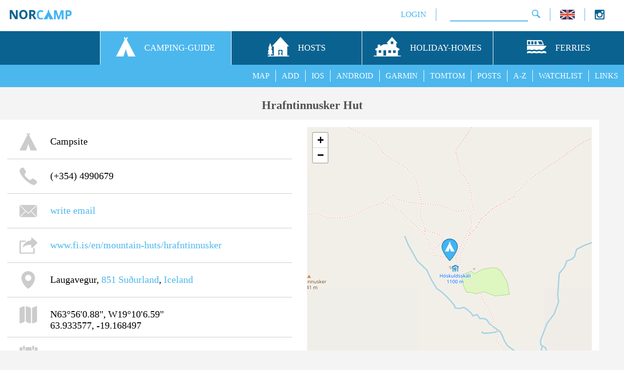

--- FILE ---
content_type: text/html; charset=UTF-8
request_url: https://www.norcamp.de/en/iceland/hrafntinnusker-hut.3788.1.html
body_size: 8583
content:

<!DOCTYPE html><html lang="en"><head><meta http-equiv="Content-Type" content="text/html; charset=utf-8" /><meta name="keywords" content="camping campsite cabins rv caravan tent pitches Hrafntinnusker Hut Iceland"/><meta name="description" content="Hrafntinnusker Hut in Su&eth;urland, Iceland at the NorCamp Camping Guide (contact details, photos, reviews, opening times, prices, cabins, ...)"/><meta name="robots" content="all"/><meta name="handheldfriendly" content="true"><meta name="mobileoptimized" content="320"><meta name="viewport" content="width=device-width, initial-scale=1.0"><meta property="og:type" content="website" /><meta property="og:url" content="https://www.norcamp.de/en/iceland/hrafntinnusker-hut.3788.1.html" /><meta property="og:title" content="Hrafntinnusker Hut - Iceland" /><meta property="og:description" content="Hrafntinnusker Hut in Su&eth;urland, Iceland at the NorCamp Camping Guide (contact details, photos, reviews, opening times, prices, cabins, ...)" /><meta property="al:android:url" content="https://norcamp.de/go/en-3788"><meta property="al:android:package" content="de.schwarzstoff.norcamps"><meta property="al:android:app_name" content="NorCamp"><meta property="og:image" content="https://www.norcamp.de/mediapool/camping/3788/hrafntinnusker-hut.18760.jpg" /><meta property="og:image:alt" content="Hrafntinnusker Hut - Iceland" /><meta property="og:image:width" content="800" /><meta property="og:image:height" content="534" /><title>Hrafntinnusker Hut - Iceland</title><script>
                  (function (s, t, a, y, twenty, two) {
                    s.Stay22 = s.Stay22 || {};
                    s.Stay22.params = {
                      lmaID: '687e6e4cef7975cf76695db7'
                    };
                    twenty = t.createElement(a);
                    two = t.getElementsByTagName(a)[0];
                    twenty.async = 1;
                    twenty.src = y;
                    two.parentNode.insertBefore(twenty, two);
                  })(window, document, 'script', 'https://scripts.stay22.com/letmeallez.js');</script><link rel="alternate" hreflang="de" href="https://www.norcamp.de/de/island/hrafntinnusker-hut.3788.1.html"/><link rel="canonical" href="https://www.norcamp.de/en/iceland/hrafntinnusker-hut.3788.1.html"/><link rel="alternate" hreflang="fr" href="https://www.norcamp.de/fr/islande/hrafntinnusker-hut.3788.1.html"/><link rel="alternate" hreflang="nb" href="https://www.norcamp.de/nb/island/hrafntinnusker-hut.3788.1.html"/><link rel="alternate" hreflang="nl" href="https://www.norcamp.de/nl/ijsland/hrafntinnusker-hut.3788.1.html"/><link rel="alternate" hreflang="sv" href="https://www.norcamp.de/sv/island/hrafntinnusker-hut.3788.1.html"/><link rel="shortcut icon" type="image/x-icon" href="/pic/favicons/favicon.ico"><link rel="icon" type="image/x-icon" href="/pic/favicons/favicon.ico"><link rel="icon" type="image/gif" href="/pic/favicons/favicon.gif"><link rel="icon" type="image/png" href="/pic/favicons/favicon.png"><link rel="apple-touch-icon" href="/pic/favicons/apple-touch-icon.png"><link rel="apple-touch-icon" href="/pic/favicons/apple-touch-icon-57x57.png" sizes="57x57"><link rel="apple-touch-icon" href="/pic/favicons/apple-touch-icon-60x60.png" sizes="60x60"><link rel="apple-touch-icon" href="/pic/favicons/apple-touch-icon-72x72.png" sizes="72x72"><link rel="apple-touch-icon" href="/pic/favicons/apple-touch-icon-76x76.png" sizes="76x76"><link rel="apple-touch-icon" href="/pic/favicons/apple-touch-icon-114x114.png" sizes="114x114"><link rel="apple-touch-icon" href="/pic/favicons/apple-touch-icon-120x120.png" sizes="120x120"><link rel="apple-touch-icon" href="/pic/favicons/apple-touch-icon-128x128.png" sizes="128x128"><link rel="apple-touch-icon" href="/pic/favicons/apple-touch-icon-144x144.png" sizes="144x144"><link rel="apple-touch-icon" href="/pic/favicons/apple-touch-icon-152x152.png" sizes="152x152"><link rel="apple-touch-icon" href="/pic/favicons/apple-touch-icon-180x180.png" sizes="180x180"><link rel="apple-touch-icon" href="/pic/favicons/apple-touch-icon-precomposed.png"><link rel="icon" type="image/png" href="/pic/favicons/favicon-16x16.png" sizes="16x16"><link rel="icon" type="image/png" href="/pic/favicons/favicon-32x32.png" sizes="32x32"><link rel="icon" type="image/png" href="/pic/favicons/favicon-96x96.png" sizes="96x96"><link rel="icon" type="image/png" href="/pic/favicons/favicon-160x160.png" sizes="160x160"><link rel="icon" type="image/png" href="/pic/favicons/favicon-192x192.png" sizes="192x192"><link rel="icon" type="image/png" href="/pic/favicons/favicon-196x196.png" sizes="196x196"><meta name="msapplication-TileImage" content="/pic/favicons/win8-tile-310x310.png"><meta name="msapplication-TileColor" content="#0a6290"><meta name="msapplication-config" content="ieconfig.xml" /><meta name="application-name" content="NorCamp"/><meta name="msapplication-tooltip" content="NorCamp"/><meta name="apple-mobile-web-app-title" content="NorCamp"/><meta name="msapplication-square70x70logo" content="/pic/favicons/win8-tile-70x70.png"><meta name="msapplication-square144x144logo" content="/pic/favicons/win8-tile-144x144.png"><meta name="msapplication-square150x150logo" content="/pic/favicons/win8-tile-150x150.png"><meta name="msapplication-wide310x150logo" content="/pic/favicons/win8-tile-310x150.png"><meta name="msapplication-square310x310logo" content="/pic/favicons/win8-tile-310x310.png"><link rel="manifest" href="/manifest.json"/><link rel="preload" as="font" href="https://www.norcamp.de/style/output/fonts/slick.woff" type="font/woff2" crossorigin="anonymous"><link href="/style/output/style.php?pageid=main" rel="stylesheet" type="text/css" /><link href="/style/output/style.php?pageid=1" rel="stylesheet" type="text/css" /><style>#warning_box {width:100%;padding:0 12px 12px 12px;margin:0 0 3px 0;border:1px solid #cd0a0a;background:#fef1ec;color:#cd0a0a;display:inline-block;text-align:left;box-sizing:border-box;-moz-box-sizing:border-box;-webkit-box-sizing:border-box;}#warning_content{margin:0px;padding:0px;}img.float_icon_warn {float:left;padding:0 12px 0 0;}div.warning_link {width:100%;padding:0 0 6px 0;float:left;display:inline-block;text-align:center;}#photoslider {width:100%;min-height: 60px;}#photosliderLoading {height:510px;width:100%;}div.slidephoto {outline:0;display:none;position: relative; width: 100%;height: 540px;overflow:hidden;}div.slidephoto img {position:absolute;left:50%;top:50%;height:100%;width:auto;-webkit-transform:translate(-50%,-50%);-ms-transform:translate(-50%,-50%);transform:translate(-50%,-50%);}#no_photos_hint {padding:0 0 20px 0;color:#777777;text-align:left;}#no_photos_text {padding:4px 0 0 0;}img.float_icon {float:left;padding:0 14px 14px 0;}div.cg-photo-controls {padding:0 0 0 0;}#photo-upload {width:50%;border-color:#FFFFFF;border-width:0 1px 0 0;border-style:solid;box-sizing:border-box;-moz-box-sizing:border-box;-webkit-box-sizing:border-box;}#photo-gallery {width:50%;}#camp_description {text-align:left;}div.cg-info-icon {width:10%;float:left;padding:0 0 0 6px;display:inline;box-sizing:border-box;-moz-box-sizing:border-box;-webkit-box-sizing:border-box;}div.cg-info-text {width:90%;float:left;padding:6px 0 0 20px;font-family:tahoma;font-size:20px;display:inline;text-align:left;box-sizing:border-box;-moz-box-sizing:border-box;-webkit-box-sizing:border-box;}div.cg-info-booking {float:left;padding:6px 0 6px 6px;font-family:tahoma;font-size:20px;text-align:left;}div.cg-info-tempo-closed {float:left;padding:6px 0 6px 6px;font-family:tahoma;font-size:20px;text-align:left;color:#D32F2F;}div.added-meta {margin-top:4px;font-size:14px;color:#999;display:flex;align-items:center;text-align:left;}div.cg-info-text-block {width:24%;float:left;padding:6px 0 0 6px;font-family:tahoma;font-size:20px;text-align:left;display:inline;box-sizing:border-box;-moz-box-sizing:border-box;-webkit-box-sizing:border-box;}div.cg-info-icon-blocks {width:76%;float:left;padding:0 0 0 20px;font-family:tahoma;font-size:20px;text-align:left;display:inline;box-sizing:border-box;-moz-box-sizing:border-box;-webkit-box-sizing:border-box;}div.cg-info-icon-block {float:left;padding:0 20px 6px 0;text-align:left;overflow:hidden;}div.cg-info-check {padding:0 0 0 10px;}div.cg-info-checktext {padding:2px 0 4px 20px;}#cg-info-ad {width:100%;padding:22px 0 0 0;display:inline-block;}div.cg-info-controls {padding:12px 0 0 0;width:100%;display:inline-block;}#pricebloc {width:100%;display:inline-block;}div.photo-meta {position:absolute;top:0;right:0;z-index:10;background:rgba(255,255,255,0.8);color:#333;font-size:13px;padding:6px 8px;border-radius:0;display:flex;align-items:center;justify-content:center;gap:6px;white-space:nowrap;max-width:100%;overflow:hidden;text-overflow:ellipsis;}div.photo-meta button.say-thanks-btn {margin-right:-6px;}div#photoslider .slick-dots {bottom:10px !important;}div.price_line {display:flex;align-items:center;gap:12px;padding:12px;border-bottom:1px solid #cccccc;}div.cg-prices-icon {flex:0 0 48px;display:flex;align-items:center;justify-content:center;}div.cg-prices-icon img {max-height:28px;width:auto;}div.cg-prices-text {flex:1;font-family:tahoma;font-size:20px;line-height:1.4;word-break:break-word;text-align:left;}div.price-main {display:block;}div.price-value {font-size:20px;color:#333;}div.price-incl {font-size:15px;color:#666;margin-top:2px;}div.price-meta {margin-top:4px;font-size:14px;color:#999;text-align:left;}#factbloc {width:100%;display:inline-block;padding:0 0 6px 0;}div.fact_line {float:left;display:inline-block;width:100%;padding:8px 12px 8px 12px;border-color:#cccccc;border-style:solid;border-width:0 0 1px 0;-webkit-box-sizing:border-box;-moz-box-sizing:border-box;box-sizing:border-box;text-align:left;}#secondad {width:100%;padding:22px 0 0 0;display:inline-block;}#thirdad {width:100%;padding:22px 0 0 0;display:inline-block;}#wlcheck {padding:0 0 0 6px;display:inline-block;vertical-align:middle;}#open-rating {width:50%;border-color:#FFFFFF;border-width:0 1px 0 0;border-style:solid;box-sizing:border-box;-moz-box-sizing:border-box;-webkit-box-sizing:border-box;}#open-widget {width:50%;}#no_reviews_hint {padding:0 0 20px 0;color:#777777;text-align:left;}#no_reviews_text {padding:4px 0 0 0;}#button_open_review {width:50%;border-color:#FFFFFF;border-width:0 1px 0 0;border-style:solid;box-sizing:border-box;-moz-box-sizing:border-box;-webkit-box-sizing:border-box;}#button_open_all_reviews {width:50%;}div.rating_label {float:left;width:50%;text-align:left;line-height:24px;}div.rating_stars {float:left;width:50%;line-height:24px;text-align:middle;}#closedbloc {text-align:left;}#map_canvas {height:550px;}@media only screen and (max-width: 1250px) {div.cg-info-text-block {width:25%;}div.cg-info-icon-blocks {width:75%;}#photo-upload {width:100%;border-width:0;border-style:solid}#photo-gallery {width:100%;border-width:1px 0 0 0;border-style:solid;box-sizing:border-box;-moz-box-sizing:border-box;-webkit-box-sizing:border-box;}#open-rating {width:100%;border-width:0;border-style:solid}#open-widget {width:100%;border-width:1px 0 0 0;border-style:solid;box-sizing:border-box;-moz-box-sizing:border-box;-webkit-box-sizing:border-box;}}@media only screen and (max-width: 1080px) {div.cg-info-text-block {width:30%;}div.cg-info-icon-blocks {width:70%;}#button_open_review {width:100%;border-width:0;border-style:solid}#button_open_all_reviews {width:100%;border-width:1px 0 0 0;border-style:solid;box-sizing:border-box;-moz-box-sizing:border-box;-webkit-box-sizing:border-box;}div.slidephoto {height:400px;}#photosliderLoading {height:370px;}}@media only screen and (max-width: 900px) {div.cg-info-text-block {width:24%;}div.cg-info-icon-blocks {width:76%;}#photo-upload {width:50%;border-width:0 1px 0 0;border-style:solid}#photo-gallery {width:50%;}#open-rating {width:50%;border-width:0 1px 0 0;border-style:solid}#open-widget {width:50%;}#button_open_review {width:50%;border-width:0 1px 0 0;border-style:solid}#button_open_all_reviews {width:50%;}#map_canvas {height:300px;}}@media (max-width: 768px) {  .slick-dots li {width: 14px;height: 14px;margin: 0 4px;}  .slick-dots li button {width: 14px;height: 14px;padding:0;}  .slick-dots li button:before {font-size: 10px;line-height:14px;}  .slick-dots li.slick-active button:before {color:#2a84c2;opacity:1;font-size:12px;}}@media only screen and (max-width: 600px) {div.cg-info-text-block {width:26%;}div.cg-info-icon-blocks {width:74%;}#photo-upload {width:100%;border-width:0;border-style:solid}#photo-gallery {width:100%;border-width:1px 0 0 0;border-style:solid;box-sizing:border-box;-moz-box-sizing:border-box;-webkit-box-sizing:border-box;}#open-rating {width:100%;border-width:0;border-style:solid}#open-widget {width:100%;border-width:1px 0 0 0;border-style:solid;box-sizing:border-box;-moz-box-sizing:border-box;-webkit-box-sizing:border-box;}#button_open_review {width:100%;border-width:0;border-style:solid}#button_open_all_reviews {width:100%;border-width:1px 0 0 0;border-style:solid;box-sizing:border-box;-moz-box-sizing:border-box;-webkit-box-sizing:border-box;}}@media only screen and (max-width: 500px) {div.cg-info-text-block {width:100%;}div.cg-info-icon-blocks {width:100%;padding:20px 0 0 20px;}div.cg-info-icon {width:18%;}div.cg-info-text {width:82%;}div.slidephoto {height:200px;}#photosliderLoading {height:170px;}}@media only screen and (max-width: 420px) {#map_canvas {height:200px;}}@media only screen and (max-width: 400px) {div.rating_label {width:100%;}div.rating_stars {width:100%;}}</style><script>var openLang = 'en';var centerLat = '63.933577';var centerLon = '-19.168497';var centerZoom = 15;var mLat = ['63.933577'];var mLon = ['-19.168497'];var mPopup = ['<div class="ncMarkerHead">Hrafntinnusker Hut</div>'];document.addEventListener('click', function(e) {    var link = e.target.closest('a.external-link');    if (!link) return;    try {        var json = {            action: 'statistic.add_ref_open_event',            ref_alias: link.dataset.alias,            language: link.dataset.lang,            country: link.dataset.country        };        sendAPIRequest(json, null);    } catch (err) {        console.error('Failed to send statistic event:', err);    }});var openLang = 'en';function loadScript(url, callback) {var script = document.createElement('script');script.src = url;script.async = true;var head = document.getElementsByTagName('head')[0], loaded = false;script.onload = script.onreadystatechange = function(){if (!loaded && (!this.readyState || this.readyState == 'loaded' || this.readyState == 'complete')) {loaded = true;callback();script.onload = script.onreadystatechange = null;head.removeChild(script);}};head.appendChild(script);}function loadScripts() {loadScript('/js/output/js.php?pageid=lib', function() {loadScript('/js/output/js.php?pageid=main_en', function() {loadScript('/js/output/js.php?pageid=1', function() {});});});}window.onload = loadScripts;</script></head><body lang="en"><div id="mobile_navi_logo"><a href="/en/camping.pitches.cabins.48.html" title="NorCamp - campsites, pitches, glamping, tents and cabins in and around Scandinavia"><img id="mobile_home_menu_icon" src="/pic/norcamp_logo_small.png" alt="NorCamp" width="127" height="20"></a></div><div id="mobile_navi_menu"><img id="mobile_navi_menu_icon" src="/pic/icon/menu.png" width="21" height="20" alt="menu"></div><div id="navi_back"><div id="uppernavi_back"><div id="uppernavi_logo"><a href="/en/camping.pitches.cabins.48.html" title="NorCamp - campsites, pitches, glamping, tents and cabins in and around Scandinavia"><img src="/pic/norcamp_logo_small.png" alt="NorCamp" width="127" height="20"></a></div><div id="socialbloc" class="uppernavi"><div style="float:right;width:40px;"><div style="float:left;width:17%;text-align:left;"><a target="_blank" href="https://www.instagram.com/nor.camp/" title="Instagram"><img width="20" height="20" src="/pic/icon/instagram.png" alt="Instagram"/></a></div></div></div><div class="uppernavi" id="langbloc"><a href="javascript:openLanguageSelector('choose language');" title="choose language"><img src="/pic/icon/flags/flag_small_en.gif" width="30" height="20" alt="flag en"></a></div><div class="uppernavi" id="uppernavi_search"><div class="cse-branding-bottom" style="background-color:#FFFFFF;color:#000000"><div class="cse-branding-form"><form action="https://www.norcamp.de/en/search.15.html" id="cse-search-box"><div><input type="hidden" name="cx" value="partner-pub-8909243937051107:6278432209" /><input type="hidden" name="cof" value="FORID:10" /><input type="hidden" name="ie" value="UTF-8" /><input type="text" name="q" size="14" class="search_field"/><input type="image" src="/pic/icon/menu/search.png" alt="Submit Form" onfocus="if(this.blur)this.blur()"/></div></form></div></div></div><div class="uppernavi" id="uppernavi_first"><a class="uppernavi" title="Member Login" href="javascript:openLogin(null, null);">LOGIN</a></div></div><div id="mainnavi_back"><div id="mainnavi_front" class="mainnavi"><div class="mainnavi_icon"><img src="/pic/icon/menu/trans.png" alt="transparent"></div>&nbsp;</div><a class="mainnavi" href="/en/camping.guide.39.html" title="Campsites, pitches, glamping, tents and cabins in and around Scandinavia"><div class="mainnavi_item mainnavi mainnavi_selected mainnavi_first"><div class="mainnavi_item_wrapper"><div class="mainnavi_icon"><img src="/pic/icon/menu/nav_camping.svg" height="40" width="40" alt="Campsites, pitches, glamping, tents and cabins in and around Scandinavia"></div><div class="mainnavi_label">CAMPING-GUIDE</div></div></div></a><a class="mainnavi" href="/en/iceland/hosts.42.html" title="Features for hosts"><div class="mainnavi_item mainnavi mainnavi_unselected"><div class="mainnavi_item_wrapper"><div class="mainnavi_icon"><img src="/pic/icon/menu/nav_hosts.svg" height="40" width="44" alt="Features for hosts"></div><div class="mainnavi_label">HOSTS</div></div></div></a><a class="mainnavi" href="/en/iceland/holiday.homes.37.html" title="search for holiday homes and apartments"><div class="mainnavi_item mainnavi mainnavi_unselected"><div class="mainnavi_item_wrapper"><div class="mainnavi_icon"><img src="/pic/icon/menu/nav_holiday_holmes.svg" height="40" width="57" alt="search for holiday homes and apartments"></div><div class="mainnavi_label">HOLIDAY-HOMES</div></div></div></a><a class="mainnavi" href="/en/iceland/ferries.43.html" title="book ferry to norway"><div class="mainnavi_item mainnavi mainnavi_unselected"><div class="mainnavi_item_wrapper"><div class="mainnavi_icon"><img src="/pic/icon/menu/nav_ferries.svg" height="40" width="40" alt="book ferry to norway"></div><div class="mainnavi_label">FERRIES</div></div></div></a></div><div id="subnavi_back"><div class="subnavi_item"><a class="subnavi" href="/en/links.14.html" title="interesting Links">LINKS</a></div><div class="subnavi_item"><a class="subnavi" href="/en/campsite.watchlist.26.html" title="show Campsite Watchlist">WATCHLIST</a></div><div class="subnavi_item"><a class="subnavi" href="/en/campsite.index.i.4.html" title="camsites from A to Z">A-Z</a></div><div class="subnavi_item"><a class="subnavi" href="/en/camping/recent.posts.47.html" title="show recent NorCamp posts">POSTS</a></div><div class="subnavi_item"><a class="subnavi" href="/en/camping.poi.tomtom.gps.21.html" title="Load Campsites to your TomTom GPS Device">TOMTOM</a></div><div class="subnavi_item"><a class="subnavi" href="/en/camping.poi.garmin.gps.20.html" title="Load Campsites to your Garmin GPS Device">GARMIN</a></div><div class="subnavi_item"><a class="subnavi" href="/en/camping.android.app.38.html" title="the NorCamp Android App">ANDROID</a></div><div class="subnavi_item"><a class="subnavi" href="/en/camping.ios.app.45.html" title="the NorCamp IOS App">IOS</a></div><div class="subnavi_item"><a class="subnavi" href="/en/add-camp.46.html" title="add new camp">ADD</a></div><div class="subnavi_item subnavi_first"><a class="subnavi" href="/en/camping.map.0.html" title="NorCamp Camping Map">MAP</a></div></div></div><div class="content_back"><div class="content"><h1>Hrafntinnusker Hut</h1><div class="wrapper"><div class="row"><div class="col_6"><div class="inner_col"><div class="list_row"><div class="cg-info-icon"><img width="36" height="36" src='/pic/icon/camp_type_campsite.png' alt='Campsite' title='Campsite'/></div><div class="cg-info-text">Campsite</div></div><div class="list_row"><div class="cg-info-icon"><img width="36" height="36" src='/pic/icon/phone.png' alt='Phone' title='Phone'/></div><div class="cg-info-text">(+354) 4990679</div></div><div class="list_row"><div class="cg-info-icon"><img width="36" height="36" src='/pic/icon/email.png' alt='Email Address' title='Email Address'/></div><div class="cg-info-text"><a class="content" href="mailto:fia%DE%klfi%AEG%is?subject=Hrafntinnusker Hut" onfocus="this.href=this.href.replace('a%DE%kl','@').replace('%AEG%','.');" title="Hrafntinnusker Hut Contact">write email</a></div></div><div class="list_row"><div class="cg-info-icon"><img width="36" height="36" src='/pic/icon/url.png' alt='Website' title='Website'/></div><div class="cg-info-text"><a class="content" title="Website Hrafntinnusker Hut" href='http://www.fi.is/en/mountain-huts/hrafntinnusker' target='_blank'>www.fi.is/en/mountain-huts/hrafntinnusker</a></div></div><div class="list_row"><div class="cg-info-icon"><img width="36" height="36" src='/pic/icon/address.png' alt='Address' title='Address'/></div><div class="cg-info-text">Laugavegur, <a class="content" href="/en/iceland/camping/postcode.851.11.html" title="Campsites, Caravan Pitches and Cabins for postcode 851">851</a> <a class="content" href="/en/iceland/camping.at.suthurland.2073.5.html" title="Campsites, Caravan Pitches and Cabins in Su&eth;urland">Su&eth;urland</a>, <a class="content" href="/en/iceland/camping.map.0.html" title="Campsites, Caravan Pitches and Cabins in Iceland">Iceland</a></div></div><div class="list_row"><div class="cg-info-icon"><img width="36" height="36" src='/pic/icon/gps.png' alt='GPS Coordinates' title='GPS Coordinates'/></div><div class="cg-info-text">N63°56'0.88", W19°10'6.59"<br/>63.933577, -19.168497</div></div><div class="list_row"><div class="cg-info-icon"><img width="37" height="36" src='/pic/icon/open_in.png' alt='Open (from, to)' title='Open (from, to)'/></div><div class="cg-info-text">25. June - 17. September</div></div><div class="list_row"><div class="cg-info-booking">Online booking:</br><a class="content external-link" href="https://www.stay22.com/embed/gm?aid=norcamp&lat=63.933577&lng=-19.168497&maincolor=2a84c2&campaign=hrafntinnuskerhut3788nc_more_web_map" target="_blank" rel="nofollow" data-alias="more_booking_options" data-lang="en" data-country="IS" data-lma-ignore="true">More booking options &raquo;</a></div></div><div class="list_row"><div class="cg-info-text-block">Pitches for:</div><div class="cg-info-icon-blocks"><div class="cg-info-icon-block"><img width="36" height="36" src='/pic/icon/tent.png' alt='Tent Pitches' title='Tent Pitches'/></div></div></div><div class="list_row"><div class="cg-info-text-block">Rental of:</div><div class="cg-info-icon-blocks"><div class="cg-info-icon-block"><img width="36" height="36" src='/pic/icon/rooms.png' alt='Rooms' title='Rooms'/> 4</div></div></div><div class="list_row"><div class="cg-info-text-block">Facilities:</div><div class="cg-info-icon-blocks"><div class="cg-info-icon-block"><img width="45" height="36" src='/pic/icon/toilet.png' alt='Toilet' title='Toilet'/></div></div></div><div class="list_row"><div class="cg-info-booking">External Sources:</br><a class="content external-link" href="https://maps.google.com/?cid=13908177628785788648" target="_blank" rel="nofollow">google maps &raquo;</a></div></div><div class="list_row"><div class="cg-info-icon cg-info-check"><div id="wlcheck"><img id="watchlist_icon_3788" width="28" height="28" src='/pic/icon/yes_disabled.png' onClick='toggleWatchlist(3788, 0, 0);' alt='Add to Watchlist' title='Add to Watchlist' style="vertical-align:middle;cursor: pointer; cursor: hand;"/></div></div><div class="cg-info-text cg-info-checktext">on watchlist</div></div><div class="cg-info-controls"><a title="CORRECT / ADD DATA" href="/en/iceland/datareport/hrafntinnusker-hut.3788.46.html" class="content_button">CORRECT / ADD DATA &raquo;</a></div></div><div class="between_inner_col">&nbsp;</div><div class="inner_col"><div id="photosliderLoading" class="loading_back"></div><div id="photoslider"><div class="slidephoto loading_back"><img alt="2019/07/26 - Hrafntinnusker Hut" src="/pic/icon/menu/trans.png" data-lazy="https://www.norcamp.de/mediapool/camping/3788/hrafntinnusker-hut.18760.jpg"/><div class="photo-meta">07.2019 <a class="content member-link" href="/en/member/norcampadmin.1.52.html" title="NorCampAdmin" style="font-size:14px;"><nobr><span class="member-name">NorCampAdmin</span></nobr></a><button class="say-thanks-btn" 
                data-entity-id="7318" 
                data-action-type="2">
                <span class="emoji">👍</span>Helpful
            </button><span class="like-count">0</span></div></div><div class="slidephoto loading_back"><img alt="2019/07/26 - Hrafntinnusker Hut" src="/pic/icon/menu/trans.png" data-lazy="https://www.norcamp.de/mediapool/camping/3788/hrafntinnusker-hut.18760-0.jpg"/><div class="photo-meta">07.2019 <a class="content member-link" href="/en/member/norcampadmin.1.52.html" title="NorCampAdmin" style="font-size:14px;"><nobr><span class="member-name">NorCampAdmin</span></nobr></a><button class="say-thanks-btn" 
                data-entity-id="7319" 
                data-action-type="2">
                <span class="emoji">👍</span>Helpful
            </button><span class="like-count">0</span></div></div></div><div class="cg-photo-controls"><a title="UPLOAD PHOTOS" href="javascript:openPhotoUploadDialog();" id="photo-upload" class="content_button">UPLOAD PHOTOS</a><a title="show all photos of Hrafntinnusker Hut" href="/en/iceland/photos/hrafntinnusker-hut.3788.27.html" id="photo-gallery" class="content_button">PHOTO GALLERY &raquo;</a></div></div><div class="between_inner_col">&nbsp;</div><div class="inner_col"><h2>1 Reviews</h2><div class="reviewStars"><div class='rating_bar'><img src='/pic/icon/star_full.png' alt='Star' width='32' height='28'/><img src='/pic/icon/star_full.png' alt='Star' width='32' height='28'/><img src='/pic/icon/star_full.png' alt='Star' width='32' height='28'/><img src='/pic/icon/star_empty.png' alt='Star' width='32' height='28'/><img src='/pic/icon/star_empty.png' alt='Star' width='32' height='28'/></div></div><div class="reviewHead"><a class="content member-link" href="/en/member/norcampadmin.1.52.html" title="NorCampAdmin" style="font-size:23px;"><nobr><span class="member-name"><img src="/pic/member/cty-rank-gold-a.svg" style="height:21px;width:auto;vertical-align:middle;" alt="Gold / Admin" />&nbsp;NorCampAdmin</span></nobr></a> <i>2019/07/26&nbsp;-&nbsp;(3.0/5)</i></div><div class="reviewBody nc_content"><img class="aType" width="36" height="36" src='/pic/icon/tent.png' alt='Accommodation Type: Tent' title='Accommodation Type: Tent'/><span class="reviewAutotrans">auto-translated: </span>My stormiest night on the Laugavegur hike. The hut and the campsite are situated high in the mountains and therefore difficult to take care of. Here one should not expect any luxurious equipment. If one has such a weather as we do, one looks for a halfway dry place and builds stone walls around one's tent in order not to fly away. Pure adventure :-)<div class="reviewLastVisit">Last Visit: July 2018</div></div><div class="reviewFooter"><button class="say-thanks-btn" 
                data-entity-id="5613" 
                data-action-type="1">
                <span class="emoji">👍</span>Helpful
            </button><span class="like-count">0</span></div><div class="cg-info-controls"><a title="WRITE REVIEW" id="button_open_review" href="javascript:openReviewDialog();" class="content_button">WRITE REVIEW</a><a class="content_button" id="button_open_all_reviews" href="/en/iceland/reviews/hrafntinnusker-hut.3788.29.html" title="show all reviews and ratings of Hrafntinnusker Hut">SHOW ALL &raquo;</a></div></div><div class="between_inner_col"><div id="cg-info-ad"><ins class="adsbygoogle"     style="display:block"     data-ad-client="ca-pub-8909243937051107"     data-ad-slot="8073112608"     data-ad-format="auto"     data-full-width-responsive="true"></ins><script>     (adsbygoogle = window.adsbygoogle || []).push({});</script></div></div></div><div class="col_6"><div class="inner_col"><div id="map_canvas"></div><div class="cg-info-controls"><a title="ALL CAMPS NEARBY" href="/en/camping.map.0.openaction.nearcamp3788.html" class="content_button">ALL CAMPS NEARBY  &raquo;</a></div></div><div class="between_inner_col">&nbsp;</div><div class="inner_col"><h2>1 User Ratings (3.0/5)</h2><div class="rating_line"><div class="rating_label">Total:</div><div class="rating_stars"><div class='rating_bar'><img src='/pic/icon/star_full.png' alt='Star' width='32' height='28'/><img src='/pic/icon/star_full.png' alt='Star' width='32' height='28'/><img src='/pic/icon/star_full.png' alt='Star' width='32' height='28'/><img src='/pic/icon/star_empty.png' alt='Star' width='32' height='28'/><img src='/pic/icon/star_empty.png' alt='Star' width='32' height='28'/></div></div></div><div class="rating_line"><div class="rating_label">Camping Complex:</div><div class="rating_stars"><div class='rating_bar'><img src='/pic/icon/star_full.png' alt='Star' width='32' height='28'/><img src='/pic/icon/star_full.png' alt='Star' width='32' height='28'/><img src='/pic/icon/star_full.png' alt='Star' width='32' height='28'/><img src='/pic/icon/star_empty.png' alt='Star' width='32' height='28'/><img src='/pic/icon/star_empty.png' alt='Star' width='32' height='28'/></div></div></div><div class="rating_line"><div class="rating_label">Surroundings:</div><div class="rating_stars"><div class='rating_bar'><img src='/pic/icon/star_full.png' alt='Star' width='32' height='28'/><img src='/pic/icon/star_full.png' alt='Star' width='32' height='28'/><img src='/pic/icon/star_full.png' alt='Star' width='32' height='28'/><img src='/pic/icon/star_full.png' alt='Star' width='32' height='28'/><img src='/pic/icon/star_empty.png' alt='Star' width='32' height='28'/></div></div></div><div class="rating_line"><div class="rating_label">Recreational:</div><div class="rating_stars"><div class='rating_bar'><img src='/pic/icon/star_empty.png' alt='Star' width='32' height='28'/><img src='/pic/icon/star_empty.png' alt='Star' width='32' height='28'/><img src='/pic/icon/star_empty.png' alt='Star' width='32' height='28'/><img src='/pic/icon/star_empty.png' alt='Star' width='32' height='28'/><img src='/pic/icon/star_empty.png' alt='Star' width='32' height='28'/></div></div></div><div class="rating_line"><div class="rating_label">Cabins / Rooms:</div><div class="rating_stars"><div class='rating_bar'><img src='/pic/icon/star_empty.png' alt='Star' width='32' height='28'/><img src='/pic/icon/star_empty.png' alt='Star' width='32' height='28'/><img src='/pic/icon/star_empty.png' alt='Star' width='32' height='28'/><img src='/pic/icon/star_empty.png' alt='Star' width='32' height='28'/><img src='/pic/icon/star_empty.png' alt='Star' width='32' height='28'/></div></div></div><div class="rating_line"><div class="rating_label">Sanitary:</div><div class="rating_stars"><div class='rating_bar'><img src='/pic/icon/star_full.png' alt='Star' width='32' height='28'/><img src='/pic/icon/star_full.png' alt='Star' width='32' height='28'/><img src='/pic/icon/star_empty.png' alt='Star' width='32' height='28'/><img src='/pic/icon/star_empty.png' alt='Star' width='32' height='28'/><img src='/pic/icon/star_empty.png' alt='Star' width='32' height='28'/></div></div></div><div class="rating_line"><div class="rating_label">Value for Money:</div><div class="rating_stars"><div class='rating_bar'><img src='/pic/icon/star_full.png' alt='Star' width='32' height='28'/><img src='/pic/icon/star_full.png' alt='Star' width='32' height='28'/><img src='/pic/icon/star_full.png' alt='Star' width='32' height='28'/><img src='/pic/icon/star_empty.png' alt='Star' width='32' height='28'/><img src='/pic/icon/star_empty.png' alt='Star' width='32' height='28'/></div></div></div><div class="cg-info-controls"><a title="OWN RATING" id="open-rating" href="javascript:openReviewDialog();" class="content_button">OWN RATING</a><a class="content_button" id="open-widget" href="/en/iceland/widgets/hrafntinnusker-hut.3788.17.html" title="implement our Review Widget (HTML Code) for Hrafntinnusker Hut at your website to get more ratings and comments">HTML WIDGET &raquo;</a></div></div><div class="between_inner_col"><div id="secondad"><a href="https://analytics.acsi.eu/c?c=31856&amp;m=1940550&amp;a=485635&amp;r=&amp;u=" target="_blank" rel="sponsored nofollow"><img src="https://analytics.acsi.eu/i?c=31856&amp;m=1940550&amp;a=485635&amp;r=&amp;t=html" width="300" height="250" border="0" alt="" /></a></div></div><div class="between_inner_col"><div id="thirdad"><ins class="adsbygoogle"     style="display:block"     data-ad-client="ca-pub-8909243937051107"     data-ad-slot="8073112608"     data-ad-format="auto"     data-full-width-responsive="true"></ins><script>     (adsbygoogle = window.adsbygoogle || []).push({});</script></div></div></div><div></div></div><span style="display:none;" itemscope itemtype="https://schema.org/LocalBusiness"><span itemprop="name">Hrafntinnusker Hut</span><span itemprop="image">https://www.norcamp.de/mediapool/camping/3788/hrafntinnusker-hut.18760.jpg</span><span itemprop="address" itemscope itemtype="http://schema.org/PostalAddress"><span itemprop="url">https://maps.google.com/?cid=13908177628785788648</span><span itemprop="streetAddress">Laugavegur</span><span itemprop="addressCountry">Iceland</span><span itemprop="postalCode">851</span><span itemprop="addressLocality">Su&eth;urland</span></span><span itemprop="telephone">(+354) 4990679</span>  <span itemprop="geo" itemscope itemtype="http://schema.org/GeoCoordinates"><meta itemprop="latitude" content="63.933577" /><meta itemprop="longitude" content="-19.168497" /></span><span itemprop="aggregateRating" itemscope itemtype="https://schema.org/AggregateRating"><span itemprop="ratingCount">1</span><span itemprop="ratingValue">3.0</span><span itemprop="worstRating">1</span><span itemprop="bestRating">5</span><span itemprop="reviewCount">1</span></span></span></div></div><div id="nc_imprint_line"><a class="imprint" href="/en/feedback.contact.9.html">Feedback / Contact</a>|<a class="imprint" href="/en/legal.notice.12.html">Legal Notice</a>|<a class="imprint" href="/en/data.privacy.policy.10.html">Website Privacy Policy</a>|<a class="imprint" href="/en/app.privacy.policy.44.html">App Privacy Policy</a></div><div id="responseDialog" style="display:none;"></div><div id="languageDialog" style="display:none;"><div class="langlink"><a class="langlink" href="javascript:selectLanguage('/de/island/hrafntinnusker-hut.3788.1.html');" title='auf deutsche Sprache umstellen'><img width="45" height="30" src='/pic/icon/flags/flag_de.gif' alt='auf deutsche Sprache umstellen'/><br/>Deutsch</a></div><div class="langlink"><a class="langlink" href="javascript:selectLanguage('/en/iceland/hrafntinnusker-hut.3788.1.html');" title='switch to English language'><img width="45" height="30" src='/pic/icon/flags/flag_en.gif' alt='switch to English language'/><br/>English</a></div><div class="langlink"><a class="langlink" href="javascript:selectLanguage('/fr/islande/hrafntinnusker-hut.3788.1.html');" title=''><img width="45" height="30" src='/pic/icon/flags/flag_fr.gif' alt=''/><br/>Français</a></div><div class="langlink"><a class="langlink" href="javascript:selectLanguage('/nb/island/hrafntinnusker-hut.3788.1.html');" title=''><img width="45" height="30" src='/pic/icon/flags/flag_nb.gif' alt=''/><br/>Norsk-Bokmal</a></div><div class="langlink"><a class="langlink" href="javascript:selectLanguage('/nl/ijsland/hrafntinnusker-hut.3788.1.html');" title='overstappen op de Nederlandse taal'><img width="45" height="30" src='/pic/icon/flags/flag_nl.gif' alt='overstappen op de Nederlandse taal'/><br/>Nederlands</a></div><div class="langlink"><a class="langlink" href="javascript:selectLanguage('/sv/island/hrafntinnusker-hut.3788.1.html');" title=''><img width="45" height="30" src='/pic/icon/flags/flag_sv.gif' alt=''/><br/>Svensk</a></div></div><div style="display:none;" id="loginDialog" title="Login"><div id="loginHint"></div><div id="loginRegisterLink"><a class="content" title="create a new member account" href="javascript:jumpToRegistration('/en/member.registration.35.html');">Create Account</a></div><form action="javascript:void(0);" id="loginForm" autocomplete="on" method="post"><b>Email</b><br/><input class="default" name="username" type="text" id="loginEmail" size="20"/><br/><b>Password</b><br/><input class="default" type="password" name="password" id="loginPassword" size="20"/><br/><br/><div class="default_checkbox_container"><div class="default_checkbox"><input type="checkbox" id="rememberme"/><label for="rememberme" title=''></label></div></div><p class="default_checkbox_label_container_dialog">Stay logged in</p><br/><div id="loginForgotPassLink"><a class="content" title="reset password" href="javascript:switchToPasswordReset();">Forgot password?</a></div><input type="hidden" id="sourceUrl" value="http://www.norcamp.de/en/iceland/hrafntinnusker-hut.3788.1.html"/><input type="hidden" id="lastAction" value=""/></form></div><div style="display:none;" id="passwordResetDialog" title="Forgot password"><div>Please enter your email address</div><br/><input class="default" title="" type="text" id="passwordResetEmail" size="20"/></div></div><div id="loadingBar"><img  width="43" height="11" src="/pic/site_loader.gif" alt="loading" title="loading"/></div><div id="loadingBackground"></div><script>  !function(){const e=document.createElement("script");e.async=!0,e.setAttribute("crossorigin","anonymous"),e.src="//pagead2.googlesyndication.com/pagead/js/adsbygoogle.js?client=ca-pub-8909243937051107";let t=0;document.addEventListener("mousemove",function(){1==++t&&document.getElementsByTagName("HEAD").item(0).appendChild(e)}),window.onscroll=function(n){1==++t&&document.getElementsByTagName("HEAD").item(0).appendChild(e)},setTimeout(function(){0===t&&(t++,document.getElementsByTagName("HEAD").item(0).appendChild(e))},5e3)}();</script><script async src="https://www.googletagmanager.com/gtag/js?id=UA-5444953-1"></script><script>window.dataLayer = window.dataLayer || [];function gtag(){dataLayer.push(arguments);}gtag('js', new Date());gtag('config', 'UA-5444953-1', { 'anonymize_ip': true });</script>
</body>
</html>


--- FILE ---
content_type: image/svg+xml
request_url: https://www.norcamp.de/pic/member/cty-rank-gold-a.svg
body_size: 5550
content:
<?xml version="1.0" encoding="UTF-8" standalone="no"?>
<!-- Created with Inkscape (http://www.inkscape.org/) -->

<svg
   width="19.514948pt"
   height="21.575441pt"
   viewBox="0 0 6.8844399 7.6113362"
   version="1.1"
   id="svg1"
   inkscape:version="1.4 (86a8ad7, 2024-10-11)"
   sodipodi:docname="cty-rank-gold-a.svg"
   xmlns:inkscape="http://www.inkscape.org/namespaces/inkscape"
   xmlns:sodipodi="http://sodipodi.sourceforge.net/DTD/sodipodi-0.dtd"
   xmlns="http://www.w3.org/2000/svg"
   xmlns:svg="http://www.w3.org/2000/svg">
  <sodipodi:namedview
     id="namedview1"
     pagecolor="#ffffff"
     bordercolor="#000000"
     borderopacity="0.25"
     inkscape:showpageshadow="2"
     inkscape:pageopacity="0.0"
     inkscape:pagecheckerboard="0"
     inkscape:deskcolor="#d1d1d1"
     inkscape:document-units="mm"
     inkscape:zoom="13.091975"
     inkscape:cx="-30.285728"
     inkscape:cy="-12.87048"
     inkscape:window-width="3840"
     inkscape:window-height="2054"
     inkscape:window-x="-11"
     inkscape:window-y="-11"
     inkscape:window-maximized="1"
     inkscape:current-layer="layer1" />
  <defs
     id="defs1" />
  <g
     inkscape:label="Layer 1"
     inkscape:groupmode="layer"
     id="layer1"
     transform="translate(-137.05417,-131.23333)">
    <path
       d="m 143.6694,132.54761 v -6.2e-4 c -6.1e-4,-0.008 -9.2e-4,-0.0174 -0.002,-0.0261 -0.0157,-0.14316 -0.0984,-0.26613 -0.21513,-0.33631 -0.0178,-0.009 -0.0352,-0.0183 -0.0533,-0.027 -0.8731,-0.44251 -1.85959,-0.69187 -2.90277,-0.69187 -1.04502,0 -2.03273,0.24998 -2.90767,0.69434 -0.0144,0.007 -0.0282,0.0141 -0.042,0.0215 -0.12626,0.0727 -0.213,0.20712 -0.22219,0.3627 h -9.2e-4 c -0.0108,0.15682 -0.0166,0.31519 -0.0166,0.4748 0,0.91327 0.18357,1.78339 0.51454,2.574 0.079,0.18818 0.16641,0.37233 0.26172,0.55089 0.51055,0.95798 1.24789,1.77375 2.13968,2.37183 0.0227,0.0159 0.0462,0.031 0.0689,0.0456 0.0604,0.032 0.12872,0.0503 0.20165,0.0509 0.0754,6.2e-4 0.14619,-0.0177 0.20779,-0.0509 0.0227,-0.0146 0.0453,-0.0298 0.068,-0.045 1.38518,-0.92912 2.39802,-2.38179 2.76547,-4.07884 0.0413,-0.18912 0.0741,-0.38134 0.0987,-0.57634 0.0346,-0.27576 0.0527,-0.55709 0.0527,-0.84217 0,-0.15837 -0.006,-0.3155 -0.0169,-0.47139"
       inkscape:connector-curvature="0"
       id="path382-4-2-1-4"
       style="fill:#f4c552;fill-opacity:1;fill-rule:nonzero;stroke:none;stroke-width:0.308488"
       sodipodi:nodetypes="cscccsccccsccccscccssc"
       inkscape:label="inner shield" />
    <path
       d="m 143.23563,133.80965 c -0.0304,0.21365 -0.0724,0.42499 -0.12468,0.63335 -0.14453,0.57778 -0.37009,1.13407 -0.67039,1.65067 -0.42697,0.73289 -0.99682,1.37517 -1.67118,1.88548 -0.048,0.0364 -0.0962,0.0718 -0.14486,0.10683 -3.3e-4,6.6e-4 -0.002,0.001 -0.002,0.002 -0.004,0.002 -0.007,0.005 -0.0112,0.008 -0.0334,0.0212 -0.0728,0.0344 -0.11542,0.0344 -0.0427,0 -0.082,-0.0132 -0.11576,-0.0344 -0.004,-0.003 -0.007,-0.005 -0.0109,-0.008 -6.6e-4,-6.6e-4 -0.002,-10e-4 -0.003,-0.002 -0.0483,-0.0351 -0.0969,-0.0704 -0.14452,-0.10683 -0.67436,-0.51031 -1.24421,-1.15259 -1.67118,-1.88548 -0.0331,-0.0569 -0.0651,-0.11411 -0.0962,-0.17165 -0.10385,-0.19183 -0.19778,-0.38894 -0.28046,-0.58969 -0.31915,-0.77093 -0.48551,-1.60206 -0.48551,-2.44442 0,-0.008 0,-0.0155 6.6e-4,-0.0228 0,-0.0655 9.9e-4,-0.13064 0.004,-0.19546 -6.6e-4,-0.007 -0.001,-0.0136 -0.001,-0.0208 0,-0.0119 0.001,-0.0238 0.003,-0.0354 0.0103,-0.0635 0.0493,-0.11774 0.10352,-0.14783 0.0102,-0.006 0.0205,-0.0113 0.0321,-0.0149 v -3.3e-4 c 0.0635,-0.0294 0.12733,-0.0579 0.19183,-0.0843 0.27582,-0.11675 0.56025,-0.21332 0.8503,-0.28906 0.52619,-0.13791 1.07289,-0.20836 1.62322,-0.20836 0.55033,0 1.0967,0.0704 1.62322,0.20836 0.29005,0.0761 0.5748,0.17264 0.85129,0.28939 0.0698,0.0291 0.13891,0.0595 0.20737,0.0919 0.0678,0.0327 0.11576,0.0999 0.12006,0.17893 v 0.003 c 0.003,0.0744 0.005,0.14916 0.005,0.22424 6.6e-4,0.008 6.6e-4,0.0152 6.6e-4,0.0232 0,0.30923 -0.0225,0.61747 -0.0671,0.92174 m 0.68395,-1.42379 v -6.6e-4 c -6.6e-4,-0.009 -10e-4,-0.0185 -0.002,-0.0278 -0.0169,-0.15247 -0.10616,-0.28344 -0.23217,-0.35818 -0.0192,-0.01 -0.038,-0.0195 -0.0575,-0.0288 -0.94225,-0.47129 -2.00687,-0.73687 -3.13267,-0.73687 -1.12779,0 -2.19373,0.26624 -3.13796,0.73951 -0.0155,0.007 -0.0304,0.0149 -0.0453,0.0228 -0.13626,0.0774 -0.22986,0.2206 -0.23978,0.38629 h -0.001 c -0.0116,0.16702 -0.0179,0.33569 -0.0179,0.50569 0,0.97267 0.19811,1.89938 0.55529,2.74141 0.0853,0.20042 0.17959,0.39655 0.28245,0.58672 0.55099,1.02029 1.34673,1.88912 2.30915,2.5261 0.0245,0.0169 0.0499,0.0331 0.0744,0.0486 0.0652,0.0341 0.13891,0.0536 0.21762,0.0542 0.0814,6.6e-4 0.15776,-0.0188 0.22424,-0.0542 0.0245,-0.0155 0.0489,-0.0318 0.0734,-0.048 1.49489,-0.98955 2.58795,-2.5367 2.9845,-4.34413 0.0446,-0.20142 0.08,-0.40614 0.10649,-0.61383 0.0374,-0.29369 0.0569,-0.59333 0.0569,-0.89694 0,-0.16867 -0.006,-0.33602 -0.0182,-0.50205"
       inkscape:connector-curvature="0"
       id="path382-2"
       style="fill:#ffe08a;fill-opacity:1;fill-rule:nonzero;stroke:none;stroke-width:0.330729"
       sodipodi:nodetypes="cccccccscccccccsccsccccccsccccccsccscccsccccsccccscccssc" />
    <path
       d="m 142.00569,135.84225 h -0.47249 l -0.32694,-0.92931 h -1.44212 l -0.32694,0.92931 h -0.4501 l 1.21371,-3.33433 h 0.59118 z m -0.93603,-1.30999 -0.58446,-1.63694 -0.5867,1.63694 z"
       id="text2-4"
       style="font-size:4.58611px;font-family:Verdana;-inkscape-font-specification:'Verdana, Normal';fill:#3c3937;stroke-width:0.264583"
       inkscape:label="A"
       aria-label="A" />
  </g>
</svg>


--- FILE ---
content_type: text/javascript;charset=UTF-8
request_url: https://www.norcamp.de/js/output/js.php?pageid=main_en
body_size: 4937
content:
var i18nNC={"lang_short":"en","language_country":"en_UK","home_url":"https://www.norcamp.de/en/visit.norway.home.13.html","button_ok":"OK","button_send":"SEND","button_save":"Save","button_upload":"UPLOAD","button_upload_photos":"UPLOAD PHOTOS","button_write_review":"WRITE REVIEW","button_cancel":"CANCEL","button_login":"LOGIN","button_finish":"FINISH","say_thanks":"Thanks","say_helpful":"Helpful","email_missing_title":"Missing Email-Address","email_missing_message":"Please enter your email-address for possibly questions.","nickname_missing_title":"Missing username","nickname_missing_message":"Please enter a username","upload_successful_title":"Upload successful","photo_upload_successful_message":"The photos were uploaded successfully. I will check and unlock them as soon as possible.","review_successful_title":"review successfully sent","review_successful_message":"Thanks for your review! I will check and unlock it as soon as possible.","data_report_successful_title":"request successfully sent","data_report_successful_message":"Thanks for your data report! I will check and confirm it as soon as possible.","new_camp_record_added_title":"Camp submitted","new_camp_record_added_owner_message":"The new camp has been submitted and will be reviewed by me. Thank you for your contribution! You can already upload photos.","new_camp_record_added_member_message":"The new camp has been submitted and will be reviewed by me. Thank you for your contribution! You can already upload photos or write a review.","terms_not_accepted_title":"terms of use not accepted","terms_not_accepted_message":"To complete this proccess please read and accept the Terms of Use.","comment_missing_title":"Missing Comment","comment_missing_message":"Please enter a comment for your review.","re_entered_password_wrong":"The newly chosen password and the re-entered password must be identical.","password_changed":"password changed successfully","password_change_link_sent_title":"password reset","password_change_link_sent_message":"I've sent you an email with instructions for reseting your password.","please_enter_password":"Please enter password","please_enter_email":"Please enter email address","invalid_login_data":"Login data incomplete","login_failed_title":"Login failed","login_required_hint":"This feature is only available for registered members","continue":"Continue","loading":"loading","pic_could_not_be_loaded1":"Picture","pic_could_not_be_loaded2":"could not be loaded.","holiday_houses_at":"holiday houses at","error_title":"Error","request_sent_title":"Request sent","contact_request_sent_message":"The contact request was sent successfully.<br/>I will response to it as fast as possible.<br/><br/>Thanks for your message!","no_matches_found":"no matches found","city_not_found":"Location not found","route_not_found":"One of your locations was not found.","wrong_filetype":"You tried to upload a not supported filetype. Possible types are: .JPG, .JPEG, .GIF and .PNG.","to_many_files":"You have selected to many files.","view_fullscreen":"View Fullscreen","exit_fullscreen":"Exit Fullscreen","cabins":"cabins","rooms":"rooms","more_infos":"more infos","00001":"Please enter a valid email-address for possibly questions.","00002":"The maximal number of contact requests per day has been reached.","00003":"Username to long (max. 25 characters).","00004":"Username to short (min. 2 characters).","00005":"Not allowed characters found at username. Supported characters are: (a-z) (1-9) (-).","00006":"Please enter a username.","00007":"You have already rated this campground.","00008":"Your account has been locked.","00009":"email address already in use","00010":"Password to long (max. 20 characters).","00011":"Passwort to short (min. 6 characters).","00012":"Please enter a password.","00013":"Please enter a valid email-address.","00014":"Wrong email address or passsword","00015":"email address ok","00016":"password ok","00017":"No Permission for this operation","00018":"You have not activated your membership access. To use this function, please open the activation link from the registration confirmation email.","00019":"Username is already taken","00020":"Username ok","00021":"The link to change your password is expired because of security reasons. Please use the Forgot Password feature again and set your new password within the next 20 minutes.","00022":"Your login was locked. Please use our contact form to get more information about it.","00023":"You must be logged in to use this feature.\n",};var isLoading=0;if(!window.console)console={};console.log=console.log||function(){};console.warn=console.warn||function(){};console.error=console.error||function(){};console.info=console.info||function(){};$(function(){if($('#loginDialog').length){$("#loginDialog").dialog({bgiframe:true,resizable:false,autoOpen:false,width:'auto',create:function(event,ui){$(this).css("maxWidth","600px");},modal:true,buttons:[{text:i18nNC['button_login'],click:function(){$(this).dialog('close');login();},},{text:i18nNC['button_cancel'],click:function(){$(this).dialog('close');},}]});$('#loginPassword').keydown(function(e){if(e.keyCode==13){$("#loginDialog").dialog('close');login();}});$("#passwordResetDialog").dialog({bgiframe:true,resizable:false,autoOpen:false,width:'auto',create:function(event,ui){$(this).css("maxWidth","600px");},modal:true,buttons:[{text:i18nNC['button_send'],click:function(){$(this).dialog('close');sendPasswordReset();},},{text:i18nNC['button_cancel'],click:function(){$(this).dialog('close');},}]});$('#passwordResetEmail').keydown(function(e){if(e.keyCode==13){$("#passwordResetDialog").dialog('close');sendPasswordReset();}});}
if($('#responseDialog').length){$("#responseDialog").dialog({bgiframe:true,modal:true,autoOpen:false,width:'auto',create:function(event,ui){$(this).css("maxWidth","600px");},dialogClass:'alert'});}
if($('#languageDialog').length){$("#languageDialog").dialog({bgiframe:true,modal:true,autoOpen:false,width:'auto',create:function(event,ui){$(this).css("maxWidth","600px");},dialogClass:'alert',open:function(evt,ui){$(':focus',this).blur();},});}
if($('#mobile_navi_menu').length){$('#mobile_navi_menu').click(function(){$('#navi_back').slideToggle();});}});function slideToggleCookieOptions(){$('#ad_cookies').prop('checked',false);$('#ad_cookies').prop('checked',false);$("#consentSettings").slideToggle("fast");}
function applyCookieSettings(){var cookieConsentAds=0;if($('#ad_cookies').is(':checked')){cookieConsentAds=1;(adsbygoogle=window.adsbygoogle||[]).requestNonPersonalizedAds=0;addStatEvent("ad cookies allowed");}
else{(adsbygoogle=window.adsbygoogle||[]).requestNonPersonalizedAds=1;addStatEvent("ad cookies denied");}
setCookie("cookie_consent_ads",cookieConsentAds,1000*60*60*24*1065);(adsbygoogle=window.adsbygoogle||[]).pauseAdRequests=0;$("#cookieCD").hide();}
function sendAPIRequest(json,readyFunction){var http;try{http=new XMLHttpRequest();}catch(trymicrosoft){try{http=new ActiveXObject("Msxml2.XMLHTTP");}catch(othermicrosoft){try{http=new ActiveXObject("Microsoft.XMLHTTP");}catch(failed){http=false;}}}
if(!http)alert("Error initializing XMLHttpRequest!");if(http.overrideMimeType){http.overrideMimeType("text/json");}
json["caller"]="norcamp-website";if(!json["app_ident"]){json["app_ident"]=getOrCreateAppIdent();}
var jsonString=JSON.stringify(json);http.open("POST","/api/json.php",true);http.onreadystatechange=function(){if(http.readyState==4){if(http.status==200){if(readyFunction!=null){try{var jsonResponse=JSON.parse(http.responseText);eval(readyFunction+"("+JSON.stringify(jsonResponse)+");");}
catch(e){console.error(e+"\n"+http.responseText);if(isLoading==1){hideLoadingBar();}}}}
else{console.error(http.status+" "+http.statusText+"\n"+http.responseText);if(isLoading==1){hideLoadingBar();}}}}
http.send(jsonString);}
$(function(){$('button').hover(function(){$(this).addClass("ui-state-hover");},function(){$(this).removeClass("ui-state-hover");}).mousedown(function(){$(this).addClass("ui-state-active");}).mouseup(function(){$(this).removeClass("ui-state-active");});});function centerLoadingBar(){var windowWidth=document.documentElement.clientWidth;var windowHeight=document.documentElement.clientHeight;var popupHeight=$("#loadingBar").height();var popupWidth=$("#loadingBar").width();$("#loadingBar").css({"position":"absolute","top":windowHeight/2-popupHeight/2,"left":windowWidth/2-popupWidth/2});$("#loadingBackground").css({"height":windowHeight});}
function showLoadingBar(){if(isLoading==0){centerLoadingBar();$("#loadingBackground").css({"opacity":"0.2"});$("#loadingBackground").show();$("#loadingBar").show();isLoading=1;}}
function hideLoadingBar(){if(isLoading==1){$("#loadingBackground").hide();$("#loadingBar").hide();isLoading=0;}}
function showResponseDialog(dialogButtons,title,message){showDialogWithSelector('#responseDialog',dialogButtons,title,message);}
function showDialogWithSelector(selector,dialogButtons,title,message){if($(selector).length){if(dialogButtons==null){dialogButtons={};dialogButtons[i18nNC['button_ok']]=function(){$(this).dialog('close');}}
$(selector).html(message);$(selector).dialog('option','title',title);$(selector).dialog({buttons:dialogButtons});$(selector).dialog('open');}
else{alert(message);}}
function showErrorResponseDialog(response,reopenDialog){showErrorResponseDialogWithSelector("#responseDialog",response,reopenDialog)}
function showErrorResponseDialogWithSelector(selector,response,reopenDialog){var responseCode=response["response_code"];var responseValue=response["response_value"];var message=null;if(responseCode!=null){message=i18nNC[responseCode];}
if(message==null){message=response["message"];}
if(responseValue!=null){message=message+' ('+responseValue+')';}
var dialogButtons=null;if(reopenDialog!=null){dialogButtons={};dialogButtons[i18nNC['button_ok']]=function(){$(this).dialog('close');$('#'+reopenDialog).dialog('open');}}
showDialogWithSelector(selector,dialogButtons,i18nNC['error_title'],message);}
function openLogin(lastAction,loginHint){if(loginHint!=null){$('#loginHint').html(loginHint);}
else{$('#loginHint').html("");}
if(lastAction!=null&&lastAction.length>0){$("#lastAction").val(lastAction);$('#loginDialog').dialog('open');}
else{$('#loginDialog').dialog('open');}
$("#loginEmail").focus();}
function switchToPasswordReset(){$('#loginDialog').dialog('close');$('#passwordResetDialog').dialog('open');$("#passwordResetEmail").focus();}
function login(){var email=$("#loginEmail").val();var password=$("#loginPassword").val();var lastAction=$("#lastAction").val();var callUrl=getBackCallURL(lastAction)
var rememberme=$("#rememberme:checked").val();sendLoginRequest(email,password,callUrl,rememberme);return false;}
function sendPasswordReset(){var email=$("#passwordResetEmail").val();if(email!=null&&email.length>0){showLoadingBar();var json={"action":"register.send_reset_password","email":email};sendAPIRequest(json,"sendPasswordResetResponse");}
else{showResponseDialog(null,i18nNC['email_missing_title'],i18nNC['please_enter_email']);}}
function sendPasswordResetResponse(response){hideLoadingBar();var status=response["status"];if(status==0){showResponseDialog(null,i18nNC['password_change_link_sent_title'],i18nNC['password_change_link_sent_message']);}
else{showErrorResponseDialog(response,'passwordResetDialog');}}
function sendLoginRequest(email,password,callUrl,rememberme){if(email!=null&&email.length>0&&password!=null&&password.length>0){showLoadingBar();var json={"action":"access.login","email":email,"password":password,"rememberme":rememberme};if(callUrl!=null){json["login_source"]=callUrl;}
sendAPIRequest(json,"loginResponse");}
else{showResponseDialog(null,i18nNC['login_failed_title'],i18nNC['invalid_login_data']);}}
function getBackCallURL(lastAction){var callUrl=null;var sourceUrl=$("#sourceUrl").val();if(lastAction!=null&&lastAction.length>0){var usedCallStart=sourceUrl.indexOf(".openaction.");var endOfFirstUrlPart=sourceUrl.length-5;if(usedCallStart!=-1){endOfFirstUrlPart=usedCallStart;}
callUrl=sourceUrl.substring(0,endOfFirstUrlPart)+".openaction."+lastAction+".html";}
else{callUrl=sourceUrl;}
return callUrl;}
function getURLWithoutAction(url){var usedCallStart=url.indexOf(".openaction.");if(usedCallStart!=-1){return url.substring(0,usedCallStart)+".html";}
return url;}
function loginResponse(response){hideLoadingBar();var status=response["status"];if(status==0){var loginSource=response["login_source"];var redirect=null;if(loginSource!=null){redirect=loginSource;}
else{redirect=window.location.href;}
window.location.href=redirect;}
else{showErrorResponseDialog(response,'loginDialog');}}
function logout(){showLoadingBar();var json={"action":"access.logout"};sendAPIRequest(json,"logoutResponse");}
function logoutResponse(response){hideLoadingBar();var status=response["status"];if(status==0){reloadSite();}
else{showErrorResponseDialog(response,null);}}
function jumpToRegistration(registrationURL){var lastAction=$("#lastAction").val();var callUrl=getBackCallURL(lastAction)
var json={"action":"access.set_session_value","key":"register_backjump_url","value":callUrl};sendAPIRequest(json,null);window.location.href=registrationURL;}
function reloadSite(){var loc=window.location;window.location=loc.protocol+'//'+loc.host+loc.pathname+loc.search;}
function openLanguageSelector(title){$("#languageDialog").dialog('option','title',title);$('#languageDialog').dialog('open');}
function selectLanguage(url){window.location.href=url;$('#languageDialog').dialog('close');}
function addStatEvent(event){var json={"action":"stat_add_event","event":event};sendAPIRequest(json,null);}
function setCookie(key,value,expires){var now=new Date();var expireDate=new Date(now.getTime()+expires);document.cookie=key+"="+value+"; expires="+expireDate.toGMTString()+"; path=/";}
function getCookie(key){let name=key+"=";let decodedCookie=decodeURIComponent(document.cookie);let ca=decodedCookie.split(';');for(let i=0;i<ca.length;i++){let c=ca[i].trim();if(c.indexOf(name)===0){return c.substring(name.length,c.length);}}
return null;}
function generateUUIDv4(){return'xxxxxxxx-xxxx-4xxx-yxxx-xxxxxxxxxxxx'.replace(/[xy]/g,function(c){var r=Math.random()*16|0;var v=c==='x'?r:(r&0x3|0x8);return v.toString(16);});}
function getOrCreateAppIdent(){var appIdent=getCookie("app_ident");if(!appIdent){if(window.crypto&&typeof crypto.randomUUID==="function"){appIdent=crypto.randomUUID();}else{appIdent=generateUUIDv4();}
setCookie("app_ident",appIdent,1000*60*60*24*365);}
return appIdent;}
function sayThanksResponse(response){if(response.status===0){var entityId=response.entity_id;var totalLikes=response.total_likes||0;var $btn=$(".say-thanks-btn[data-entity-id='"+entityId+"']");$btn.addClass("disabled").prop("disabled",true);$btn.data("liked",1);var $count=$btn.next(".like-count");if($count.length===0){$btn.after('<span class="like-count">('+totalLikes+')</span>');}else{$count.text(totalLikes);}}else{showErrorResponseDialog(response,null);}}
function getPopupTitleSrcThanksButton(item){var $el=$(item.el);var date=$el.data('date');var nick=$el.data('nick')||'';var id=$el.data('entity-id');var liked=$el.data('liked');var toMember=$el.data('to-member-id');var fromMember=$el.data('from-member-id');var likeCount=$el.data('like-count')||0;var disabled=(liked==1||(fromMember&&fromMember==toMember))?'disabled':'';var btn='<button class="say-thanks-btn" data-entity-id="'+id+'" data-action-type="2" '+disabled+'>'+'<span class="emoji">👍</span>'+i18nNC['say_helpful']+'</button><span class="like-count">'+likeCount+'</span>';return date+' '+nick+' '+btn;}